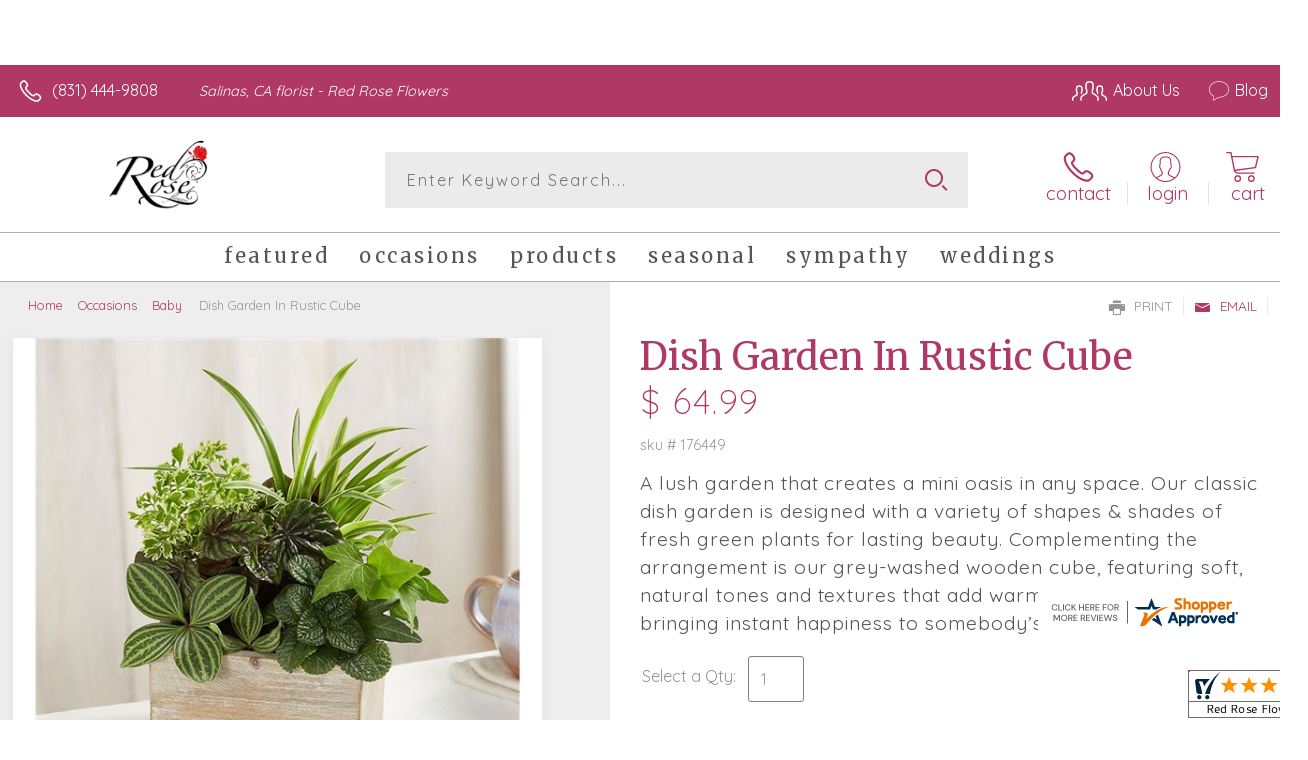

--- FILE ---
content_type: application/javascript
request_url: https://www.shopperapproved.com/widgets/testimonial/3.0/_BLOOMF1690000.js
body_size: 8018
content:

var sa_widget_overall = '4.9';
var sa_widget_overallcount = '97';
var dark_logo = 'https://www.shopperapproved.com/widgets/images/widgetfooter-darklogo-eng.png';
var darknarrow_logo = 'https://www.shopperapproved.com/widgets/images/widgetfooter-darknarrow-eng.png';
var white_logo = 'https://www.shopperapproved.com/widgets/images/widgetfooter-whitelogo-eng.png';
var whitenarrow_logo = 'https://www.shopperapproved.com/widgets/images/widgetfooter-whitenarrow-eng.png';
var colorized_logo = 'https://www.shopperapproved.com/widgets/images/widgetfooter-darklogo-eng-colorized.png';

//Cached 2026-01-19 00:10:23

sa_id = '31803';
sa_widget_contents = [{"name":"<span class=\"sa_displayname\">Delia T.<\/span>","date":"17 Dec 2025","stars":"5.0","link":"https:\/\/www.shopperapproved.com\/reviews\/Red Rose Flowers?reviewid=211877641","comments":"    This is the second time I\u2019ve requested flowers from you. The first time, the flowers I ordered were absolutely gorgeous!!\n    "},{"name":"<span class=\"sa_displayname\">ETHAN L.<\/span>","date":"05 Dec 2025","stars":"5.0","link":"https:\/\/www.shopperapproved.com\/reviews\/Red Rose Flowers?reviewid=211137924","comments":"    Always fresh and well put together flower arrangement's , if you want to get your girlfriend some flowers come here\n    "},{"name":"<span class=\"sa_displayname\">Claudia<\/span>","date":"03 Nov 2025","stars":"5.0","link":"https:\/\/www.shopperapproved.com\/reviews\/Red Rose Flowers?reviewid=209122411","comments":"    Easy and convenient.\n    "},{"name":"<span class=\"sa_displayname\">Judy M.<\/span>","date":"03 Nov 2025","stars":"5.0","link":"https:\/\/www.shopperapproved.com\/reviews\/Red Rose Flowers?reviewid=209087141","comments":"    Good\n    "},{"name":"<span class=\"sa_displayname\">Dennis P.<\/span>","date":"08 Oct 2025","stars":"5.0","link":"https:\/\/www.shopperapproved.com\/reviews\/Red Rose Flowers?reviewid=207735254","comments":"    Unable to making Greeting Card editing work.\n    "},{"name":"<span class=\"sa_displayname\">Ricky<\/span>","date":"02 Oct 2025","stars":"5.0","link":"https:\/\/www.shopperapproved.com\/reviews\/Red Rose Flowers?reviewid=207439928","comments":"    Great place for flowers online!\n    "},{"name":"<span class=\"sa_displayname\">Connie J.<\/span><span class=\"sa_location\">- <span class=\"sa_stateprov\">CA<\/span>, <span class=\"sa_country\">united states<\/span><\/span>","date":"30 Sep 2025","stars":"5.0","link":"https:\/\/www.shopperapproved.com\/reviews\/Red Rose Flowers?reviewid=207164865","comments":"    Ordering was easy, .1st time I used them will leave another review when we get the bouquet. Received bouquet it was lovely, but from the picture, I thought it would be larger. Overall, I was extremely pleased.  The bow on the base kept sliding there must be some way to keep it up where it is meant to be\n    "},{"name":"<span class=\"sa_displayname sa_anonymous\">A Reviewer<\/span>","date":"21 Sep 2025","stars":"5.0","link":"https:\/\/www.shopperapproved.com\/reviews\/Red Rose Flowers?reviewid=206862359","comments":"    Quick & easy\n    "},{"name":"<span class=\"sa_displayname\">Claudia<\/span><span class=\"sa_location\">- <span class=\"sa_stateprov\">CA<\/span>, <span class=\"sa_country\">united states<\/span><\/span>","date":"21 Sep 2025","stars":"5.0","link":"https:\/\/www.shopperapproved.com\/reviews\/Red Rose Flowers?reviewid=206675058","comments":"    As all my previous purchases Lovely service. Beutiful arrangements.<br>Thank you.\n    "},{"name":"<span class=\"sa_displayname\">Libby P.<\/span>","date":"04 Sep 2025","stars":"5.0","link":"https:\/\/www.shopperapproved.com\/reviews\/Red Rose Flowers?reviewid=205976335","comments":"    The shopping experience was very easy.\n    "},{"name":"<span class=\"sa_displayname\">Sandra D.<\/span>","date":"29 Aug 2025","stars":"5.0","link":"https:\/\/www.shopperapproved.com\/reviews\/Red Rose Flowers?reviewid=205676712","comments":"    Beautiful selection, and same day delivery.\n    "},{"name":"<span class=\"sa_displayname\">Sandy P.<\/span>","date":"27 Aug 2025","stars":"5.0","link":"https:\/\/www.shopperapproved.com\/reviews\/Red Rose Flowers?reviewid=205519129","comments":"    Awesome\n    "},{"name":"<span class=\"sa_displayname\">Erica L.<\/span><span class=\"sa_location\">- <span class=\"sa_stateprov\">CA<\/span>, <span class=\"sa_country\">United States<\/span><\/span>","date":"13 Aug 2025","stars":"5.0","link":"https:\/\/www.shopperapproved.com\/reviews\/Red Rose Flowers?reviewid=204709953","comments":"    The products offered and customer service are excellent!!<br>And they open early! I was so excited that they were able to accommodate my early delivery request. <br>The flowers, vase, balloons, chocolates were amazing and gorgeous.\n    "},{"name":"<span class=\"sa_displayname\">Amanda<\/span>","date":"23 May 2025","stars":"5.0","link":"https:\/\/www.shopperapproved.com\/reviews\/Red Rose Flowers?reviewid=200638105","comments":"    Always a great experience with this company, loads of variety, and great product!\n    "},{"name":"<span class=\"sa_displayname\">Jesus G.<\/span><span class=\"sa_location\">- <span class=\"sa_stateprov\">Ca<\/span>, <span class=\"sa_country\">united states<\/span><\/span>","date":"15 May 2025","stars":"5.0","link":"https:\/\/www.shopperapproved.com\/reviews\/Red Rose Flowers?reviewid=199990025","comments":"    There is plenty of choices to pick from. The purchasing was really simple and the orders are done fast will definitely be going through red rose flowers for my future purchasing. Thank you!\n    "},{"name":"<span class=\"sa_displayname\">Terra C.<\/span><span class=\"sa_location\">- <span class=\"sa_stateprov\">Ca<\/span>, <span class=\"sa_country\">united states<\/span><\/span>","date":"10 May 2025","stars":"5.0","link":"https:\/\/www.shopperapproved.com\/reviews\/Red Rose Flowers?reviewid=199884631","comments":"    Flowers are always beautiful. Quick &; easy to order.. Happy to support a consistent quality local business\n    "},{"name":"<span class=\"sa_displayname sa_anonymous\">A Reviewer<\/span>","date":"03 May 2025","stars":"5.0","link":"https:\/\/www.shopperapproved.com\/reviews\/Red Rose Flowers?reviewid=199494554","comments":"    Thank you\n    "},{"name":"<span class=\"sa_displayname\">Jose H.<\/span>","date":"30 Apr 2025","stars":"5.0","link":"https:\/\/www.shopperapproved.com\/reviews\/Red Rose Flowers?reviewid=199327969","comments":"    Good customer service\n    "},{"name":"<span class=\"sa_displayname\">Richard F.<\/span>","date":"26 Apr 2025","stars":"5.0","link":"https:\/\/www.shopperapproved.com\/reviews\/Red Rose Flowers?reviewid=199159481","comments":"    A great shopping experience overall.\n    "},{"name":"<span class=\"sa_displayname\">Jose<\/span><span class=\"sa_location\">- <span class=\"sa_stateprov\">California<\/span>, <span class=\"sa_country\">united states<\/span><\/span>","date":"23 Apr 2025","stars":"5.0","link":"https:\/\/www.shopperapproved.com\/reviews\/Red Rose Flowers?reviewid=198903602","comments":"    Excellent customer service\n    "},{"name":"<span class=\"sa_displayname\">Stacey C.<\/span><span class=\"sa_location\">- <span class=\"sa_stateprov\">Texas<\/span>, <span class=\"sa_country\">united states<\/span><\/span>","date":"13 Aug 2024","stars":"5.0","link":"https:\/\/www.shopperapproved.com\/reviews\/Red Rose Flowers?reviewid=185374052","comments":"    Flowers were beautiful!  It was not what I ordered and I would have liked come communication regarding that before delivery.  Other than that, it was great.\n    "},{"name":"<span class=\"sa_displayname\">Les<\/span><span class=\"sa_location\">- <span class=\"sa_stateprov\">Ca<\/span>, <span class=\"sa_country\">united states<\/span><\/span>","date":"24 Jul 2024","stars":"5.0","link":"https:\/\/www.shopperapproved.com\/reviews\/Red Rose Flowers?reviewid=184266161","comments":"    Too many choices, everything looks beautiful\n    "},{"name":"<span class=\"sa_displayname sa_anonymous\">A Reviewer<\/span>","date":"22 Jul 2024","stars":"5.0","link":"https:\/\/www.shopperapproved.com\/reviews\/Red Rose Flowers?reviewid=184411328","comments":"    I have used your lovely and very personable florist a couple times and very appreciative of your services, thank you\n    "},{"name":"<span class=\"sa_displayname\">Candelario S.<\/span>","date":"12 Jun 2024","stars":"5.0","link":"https:\/\/www.shopperapproved.com\/reviews\/Red Rose Flowers?reviewid=182529239","comments":"    Wonderful\n    "},{"name":"<span class=\"sa_displayname\">Jose<\/span><span class=\"sa_location\">- <span class=\"sa_stateprov\">CA<\/span>, <span class=\"sa_country\">united states<\/span><\/span>","date":"11 May 2024","stars":"5.0","link":"https:\/\/www.shopperapproved.com\/reviews\/Red Rose Flowers?reviewid=180545585","comments":"    The arrangement was perfect. The person I sent them to loved them.\n    "},{"name":"<span class=\"sa_displayname\">Karen A.<\/span>","date":"11 May 2024","stars":"5.0","link":"https:\/\/www.shopperapproved.com\/reviews\/Red Rose Flowers?reviewid=179999610","comments":"    The ordering and delivery was 5 stars. Easy and awesome. However, I was disappointed in the product for the price. The picture showed several yellow roses and only 2 yellow roses were used. Primarily yellow daisies, poms and carnations. That said, it was cute and cherry to brighten up a hospital patients room.\n    "},{"name":"<span class=\"sa_displayname\">Carlos C.<\/span>","date":"18 Mar 2024","stars":"5.0","link":"https:\/\/www.shopperapproved.com\/reviews\/Red Rose Flowers?reviewid=177862916","comments":"    It was easy\n    "},{"name":"<span class=\"sa_displayname sa_anonymous\">A Reviewer<\/span>","date":"05 Mar 2024","stars":"5.0","link":"https:\/\/www.shopperapproved.com\/reviews\/Red Rose Flowers?reviewid=177183655","comments":"    Great experience! easy to complete order online.\n    "},{"name":"<span class=\"sa_displayname\">Janna G.<\/span>","date":"14 Feb 2024","stars":"5.0","link":"https:\/\/www.shopperapproved.com\/reviews\/Red Rose Flowers?reviewid=176125737","comments":"    Website was easy to navigate!\n    "},{"name":"<span class=\"sa_displayname\">Richard F.<\/span>","date":"12 Feb 2024","stars":"5.0","link":"https:\/\/www.shopperapproved.com\/reviews\/Red Rose Flowers?reviewid=176059646","comments":"    This place makes buying flowers a great joy. And the arrangements are always beautiful.\n    "},{"name":"<span class=\"sa_displayname\">daniela M.<\/span>","date":"30 Jan 2024","stars":"5.0","link":"https:\/\/www.shopperapproved.com\/reviews\/Red Rose Flowers?reviewid=175387653","comments":"    thank you very much i know it\u2019s last minute\n    "},{"name":"<span class=\"sa_displayname\">Amy F.<\/span>","date":"25 Jan 2024","stars":"5.0","link":"https:\/\/www.shopperapproved.com\/reviews\/Red Rose Flowers?reviewid=175087834","comments":"    We needed a local florist to place an order for flowers after my mother-in-law lost a beloved pet. This shop got excellent reviews and the ordering process was easy. The products arrived on time and looked beautiful.\n    "},{"name":"<span class=\"sa_displayname sa_anonymous\">A Reviewer<\/span>","date":"08 Jan 2024","stars":"5.0","link":"https:\/\/www.shopperapproved.com\/reviews\/Red Rose Flowers?reviewid=174320696","comments":"    It was so easy I love it\n    "},{"name":"<span class=\"sa_displayname\">Leo<\/span>","date":"18 Oct 2023","stars":"5.0","link":"https:\/\/www.shopperapproved.com\/reviews\/Red Rose Flowers?reviewid=170003687","comments":"    Always Fresh easy to use app\n    "},{"name":"<span class=\"sa_displayname\">Gayle<\/span><span class=\"sa_location\">- <span class=\"sa_stateprov\">CA<\/span>, <span class=\"sa_country\">United States<\/span><\/span>","date":"28 Sep 2023","stars":"5.0","link":"https:\/\/www.shopperapproved.com\/reviews\/Red Rose Flowers?reviewid=168835945","comments":"    Recipient was delighted with order\n    "},{"name":"<span class=\"sa_displayname\">Roger<\/span>","date":"15 Sep 2023","stars":"5.0","link":"https:\/\/www.shopperapproved.com\/reviews\/Red Rose Flowers?reviewid=168263562","comments":"    Easy to order on line\n    "},{"name":"<span class=\"sa_displayname\">Tyler V.<\/span>","date":"02 Sep 2023","stars":"5.0","link":"https:\/\/www.shopperapproved.com\/reviews\/Red Rose Flowers?reviewid=167498807","comments":"    Website was super easy to navigate and there were plenty of bouquet options to choose from.\n    "},{"name":"<span class=\"sa_displayname\">marialepe<\/span>","date":"22 Aug 2023","stars":"5.0","link":"https:\/\/www.shopperapproved.com\/reviews\/Red Rose Flowers?reviewid=166832146","comments":"    It's possible to have a picture when is necessary to change the arrangement that was order because you don't have it\n    "},{"name":"<span class=\"sa_displayname\">celeste S.<\/span>","date":"09 Aug 2023","stars":"5.0","link":"https:\/\/www.shopperapproved.com\/reviews\/Red Rose Flowers?reviewid=166126204","comments":"    Red Rose is the best Salinas has to offer\n    "},{"name":"<span class=\"sa_displayname\">Adalberto A.<\/span><span class=\"sa_location\">- <span class=\"sa_stateprov\">CA<\/span>, <span class=\"sa_country\">united states<\/span><\/span>","date":"14 May 2023","stars":"5.0","link":"https:\/\/www.shopperapproved.com\/reviews\/Red Rose Flowers?reviewid=161547513","comments":"    Great fast service\n    "},{"name":"<span class=\"sa_displayname\">Celeste S.<\/span>","date":"22 Nov 2021","stars":"5.0","link":"https:\/\/www.shopperapproved.com\/reviews\/Red Rose Flowers?reviewid=128761968","comments":"    Red Rose is THE best in our are for floral and gifts!\n    "},{"name":"<span class=\"sa_displayname\">Joe M.<\/span>","date":"12 Nov 2021","stars":"5.0","link":"https:\/\/www.shopperapproved.com\/reviews\/Red Rose Flowers?reviewid=128275046","comments":"    great customer service and easy to use online services that are safe an secure\n    "},{"name":"<span class=\"sa_displayname\">Olivia V.<\/span>","date":"09 Nov 2021","stars":"5.0","link":"https:\/\/www.shopperapproved.com\/reviews\/Red Rose Flowers?reviewid=128094469","comments":"    Very easy and nice products! I had a very difficult time trying to find a care package with flowers included! Happy to find it here!\n    "},{"name":"<span class=\"sa_displayname\">CARMEN G.<\/span>","date":"05 Nov 2021","stars":"5.0","link":"https:\/\/www.shopperapproved.com\/reviews\/Red Rose Flowers?reviewid=127897632","comments":"    Always happy with Redrose.. Best presentation of flowers always.\n    "},{"name":"<span class=\"sa_displayname\">Elizabeth C.<\/span>","date":"23 Oct 2021","stars":"5.0","link":"https:\/\/www.shopperapproved.com\/reviews\/Red Rose Flowers?reviewid=127179776","comments":"    The flower shop has a great variety of options will tons of affordable prices.\n    "},{"name":"<span class=\"sa_displayname\">Ana G.<\/span>","date":"08 Oct 2021","stars":"5.0","link":"https:\/\/www.shopperapproved.com\/reviews\/Red Rose Flowers?reviewid=126497911","comments":"    Excelente servicio\n    "},{"name":"<span class=\"sa_displayname sa_anonymous\">A Reviewer<\/span>","date":"20 Sep 2021","stars":"5.0","link":"https:\/\/www.shopperapproved.com\/reviews\/Red Rose Flowers?reviewid=125526213","comments":"    Every flower arrangement I\u2019ve received from Red Rose has been beautiful\n    "}];
sa_css = '.sa_rounded .sa_review { -moz-border-radius: 10px !important; -webkit-border-radius: 10px !important; -khtml-border-radius: 10px !important; border-radius: 10px !important; } .sa_topborder .sa_review { border-width: 1px 0 0 0 !important; } .sa_noborder .sa_review { border-width: 0 !important; } .sa_bgWhite .sa_review { background-color: #ffffff; } .sa_bgBlack .sa_review { background-color: #000000; } .sa_bgBlue .sa_review { background-color: #012847; } .sa_bgGray .sa_review { background-color: #ebebeb; } .sa_bgRed .sa_review { background-color: #780001; } .sa_bgGreen .sa_review { background-color: #185a1c; } .sa_bgGold .sa_review { background-color: #b77105; } .sa_colorWhite .sa_review { color: #ffffff; } .sa_colorBlack .sa_review { color: #000000; } .sa_colorBlue .sa_review { color: #012847; } .sa_colorGray .sa_review { color: #808080; } .sa_borderWhite .sa_review { border: #ffffff solid 1px; } .sa_borderBlack .sa_review { border: #000000 solid 1px; } .sa_borderBlue .sa_review { border: #012847 solid 1px; } .sa_borderGray .sa_review { border: #ebebeb solid 1px; } .sa_displayname { font-weight: bold; padding-right: .5em; } .sa_info { width: 150px; font-size: 14px; padding: 0 12px 12px 0; overflow: hidden; } .sa_name { white-space: nowrap; overflow: hidden; text-overflow: ellipsis; } .sa_wide .sa_name { white-space: inherit; overflow: auto; text-overflow: none; } .sa_comments { background-color: inherit !important; overflow: hidden; position: relative; line-height: 1.2em; padding: 0 !important; } .sa_comments:before { background-color: inherit; bottom: 0; position: absolute; right: 0; content: \'\\2026\'; } .sa_comments:after{ content: \'\'; background-color: inherit; position: absolute; height: 100px; width: 100%; z-index: 1; } .sa_wide .sa_info { float: left; height: 90px; } .sa_wide .sa_comments { text-align: left; } .sa_review { clear: both; padding: 1em !important; height: 160px; overflow: hidden; margin: 2px; cursor: pointer; } .sa_review span { display: inline !important; } .sa_review span.sa_star { display: inline-block !important; } .sa_wide .sa_review { height: auto; overflow: auto; } .sa_star { cursor:pointer; /*background: url(\"https://www.shopperapproved.com/widgets/widgetstar.png\") no-repeat;*/ background: url(\"https://www.shopperapproved.com/thankyou/simplestar.png\") no-repeat; width: 24px; height: 24px; display: inline-block !important; padding-right: 4px; } .sa_activestar { background-position: 0 -24px; } .sa_date { display: none; } .sa_showdate .sa_date { display: block !important; } .sa_narrow { font-size: 11px !important; } .sa_narrow .sa_review { height: 130px; } .sa_narrow .sa_name { font-size: 12px !important; width: 120px !important; } .sa_narrow .sa_date { font-size: 12px !important; width: 120px !important; } /*.sa_narrow .sa_star { background: url(\"https://www.shopperapproved.com/widgets/widgetstar-small.png\") no-repeat !important; width: 18px !important; height: 18px !important; }*/ .sa_narrow .sa_star { background-image: url(\"https://www.shopperapproved.com/thankyou/simplestar.png\") !important; background-repeat: no-repeat !important; transform: scale(.75) !important; width: 26px !important; height: 30px !important; background-size: cover !important; background-position: 0 0; } .sa_narrow .sa_activestar { background-position: 0 -30px; } .sa_activestar_clientside { background-position: 0 -26px !important; } .sa_review120 .sa_review { height: 120px; } .sa_review95 .sa_review { height: 95px; } .sa_hidelocation .sa_location { display: none !important; } .sa_hideimage .sa_widget_footer { display: none !important; } .sa_temp { height: auto !important; overflow: visible !important; } .sa_wide.sa_narrow .sa_review { height: 50px; } .sa_wide.sa_narrow .sa_info { height: 35px; } .sa_wide.sa_narrow .sa_comments { } .sa_table { border: 0; background-color: inherit; } .sa_table tr { background-color: inherit; } .sa_table td { border: 0; background-color: inherit; } .sa_left { width: 150px; vertical-align: top; } .sa_right { vertical-align: top; } .sa_flex .sa_info,.sa_flex .sa_comments,.sa_flex .sa_review { height: auto !important; } .shopperapproved_widget table td { padding: 0 !important; }';

if (typeof(sa_static) == 'undefined')
    sa_static = false;

sa_setCookie = function(c_name,value,exdays)
{
    var exdate=new Date();
    exdate.setDate(exdate.getDate() + exdays);
    var c_value=escape(value) + ((exdays==null) ? "" : "; expires="+exdate.toUTCString())+"; secure";
    document.cookie=c_name + "=" + c_value;
}

sa_getCookie = function(c_name)
{
    var i,x,y,ARRcookies=document.cookie.split(";");
    for (i=0;i<ARRcookies.length;i++)
    {
        x=ARRcookies[i].substr(0,ARRcookies[i].indexOf("="));
        y=ARRcookies[i].substr(ARRcookies[i].indexOf("=")+1);
        x=x.replace(/^\s+|\s+$/g,"");
        if (x==c_name)
        {
            return unescape(y);
        }
    }
    return null;
} 

var sa_index = sa_getCookie('sa_current_view_merchant_'+sa_id);
var sa_product_index = sa_getCookie('sa_current_view_product_'+sa_id);
if (sa_index == null)
    sa_index = 0;
if (sa_product_index == null)
    sa_product_index = 0;    

function loadStyle(css) {
	
	//Adding roboto font on request for all
	var link = document.createElement('link');
    link.setAttribute('rel', 'stylesheet');
    link.setAttribute('type', 'text/css');
    link.setAttribute('href', 'https://fonts.googleapis.com/css?family=Roboto');
    document.getElementsByTagName('head')[0].appendChild(link);
	/////////////End roboto////////////
    var sastyle = document.createElement('style');
    sastyle.type = 'text/css';
    
    if (typeof(sastyle.styleSheet) != 'undefined' && typeof(sastyle.styleSheet.cssText) != 'undefined') {
        sastyle.styleSheet.cssText = css;   
    }
    else {
        sastyle.innerHTML = css;    
    }
    document.getElementsByTagName('head')[0].appendChild(sastyle);
}

function formatDate(date, format) {
    date = Date.parse(date);
    date = new Date(date);
    var day = date.getDate();
    var year = date.getFullYear();
    var month = date.getMonth();
    
    var longmonth = ['January', 'February', 'March', 'April', 'May', 'June', 'July', 'August', 'September', 'October', 'November', 'December'];
    var shortmonth = ['Jan', 'Feb', 'Mar', 'Apr', 'May', 'Jun', 'Jul', 'Aug', 'Sep', 'Oct', 'Nov', 'Dec'];
    
    switch (format) {
        case 'm/d/Y':
            return sa_pad(month+1, 2) + '/' + sa_pad(day, 2) + '/' + year;
        case 'd/m/Y':
            return sa_pad(day, 2) + '/' + sa_pad(month+1, 2) + '/' + year; 
        case 'j M Y':
            return day + ' ' + shortmonth[month] + ' ' + year;
        case 'F j, Y':
            return longmonth[month] + ' ' + day + ', ' + year;  
        default:
            return day + ' ' + shortmonth[month] + ' ' + year; 
    }  
}

function sa_pad(num, size) {
    var s = num+"";
    while (s.length < size) s = "0" + s;
    return s;
} 

var sa_loop = null;
function sa_loop_go(start) {
    
    if (typeof(sa_interval) == 'undefined') {
        sa_interval = 5000;
    }
    
    if (typeof(sa_loop) != 'undefined' && sa_loop != null)
        clearInterval(sa_loop);    
    if (start)
        sa_loop = window.setTimeout(saLoop, sa_interval);  
}

//http://weblogs.asp.net/joelvarty/archive/2009/05/07/load-jquery-dynamically.aspx
var jQueryScriptOutputted = false;
function initsaJQWidget3(restart) {
    
    if (typeof(restart) === 'undefined')
        restart = false;
    
    //if the jQuery object isn't available
    if (typeof(saJQ) == 'undefined') {

        if (! jQueryScriptOutputted) {
            //only output the script once..
            jQueryScriptOutputted = true;

            //output the script (load it from google api)
            var js = window.document.createElement('script');
            //jquery migration
            typeof(sa_jq_host) == 'undefined' ? sa_jq_host = 'www.shopperapproved.com': sa_jq_host;
            js.src = "//"+sa_jq_host+"/page/js/jquery.noconflict.js";
            // js.src = "//www.shopperapproved.com/page/js/jquery.noconflict.js";
            js.type = 'text/javascript'; 
            document.getElementsByTagName("head")[0].appendChild(js);
        }
        setTimeout(initsaJQWidget3, 50);
    } else { 
        
                
        function startShopperWidget3(first, tries)
        {
            tries = (typeof(tries) == 'undefined') ? 0 : ++tries;
            if (saJQ('div.shopperapproved_widget').length == 0 && tries < 10) {                 
                setTimeout(startShopperWidget3(first, tries), 300);
                return false;
            }
            
            if (typeof(sa_widget_overallcount) != 'undefined') {
                saJQ('.shopperapproved_rating_count').html(sa_widget_overallcount);
                saJQ('.shopperapproved_rating_value').html(sa_widget_overall);
            }
            
            
            if (typeof(first) == 'undefined')
                first = true;
                
            saJQ('a.sa_footer').click( function(e) {
                if (!saJQ(this).parent().siblings('div.shopperapproved_widget').hasClass('sa_hidelinks')) {
                    var nonwin = navigator.appName!='Microsoft Internet Explorer'?'yes':'no';
                    var height = screen.availHeight - 90;
                    var features = 'location='+nonwin+',scrollbars=yes,width=620,height='+height+',menubar=no,toolbar=no';
                    window.open(saJQ(this).prop('href'), 'shopperapproved', features);
                } 
                e.preventDefault();
            });
                                                                
            saJQ('div.shopperapproved_widget').each( function () {
                
                saJQ(this).height('css', '0px');
                
                var countclass = saJQ(this).attr('class').match(/sa_count([0-9]+)/);
                var count = (countclass) ? countclass[1] : 1;
                
                var horizontal = saJQ(this).hasClass('sa_horizontal');

                if (horizontal && saJQ(this).width() < count * 198) {
                    count = Math.floor(saJQ(this).width() / 198);
                    if (count < 1)
                        count = 1;
                }

                if (is_sa_product(this)) {
                    if (sa_product_widget_contents.length < count) {
                        count = sa_product_widget_contents.length;
                    }
                }
                else {
                    if (sa_widget_contents.length < count) {
                        count = sa_widget_contents.length;
                    }
                } 
                
                
                if ((horizontal && saJQ(this).width() / count >= 500) || (!horizontal && saJQ(this).width() >= 500)) {
                    saJQ(this).toggleClass('sa_wide', true);
                }

                var tdpercent = Math.round(100 / count);
                var widgethtml = (horizontal) ? '<table style="width:100%; table-layout: fixed;" cellpadding="5px"><tr>' : ''; 
                for (i=0; i<count; i++) {
                    if (horizontal)
                        widgethtml += '<td style="width:'+tdpercent+'%; vertical-align:top;">';
                    widgethtml += '<div class="sa_review" style="display: none;">';                            
                     
                    widgethtml += '<div class="sa_info"><span style="white-space: nowrap">'
                        + '<span class="sa_star"></span>'
                        + '<span class="sa_star"></span>'
                        + '<span class="sa_star"></span>'
                        + '<span class="sa_star"></span>'
                        + '<span class="sa_star"></span>'
                        + '</span>'
                        + '<div class="sa_name"></div>'
                        + '<div class="sa_date"></div>'
                        + '</div>';
                        
                     widgethtml += '<div class="sa_comments" style="padding-bottom: 10px"></div>';
                     
                     widgethtml += '</div>';
                     if (horizontal)
                        widgethtml += '</td>'; 
                     else
                        widgethtml += '<div style="clear:both;"></div>';                       
                }
                if (horizontal)
                    widgethtml += '</tr></table>';    
                saJQ(this).html(widgethtml);     
            });
            
            saJQ('window').resize( function () {
                var wide = ((saJQ('div.shopperapproved_widget').hasClass('sa_horizontal') && saJQ('div.shopperapproved_widget').width() / count >= 500)
                    || (!saJQ('div.shopperapproved_widget').hasClass('sa_horizontal') && saJQ('div.shopperapproved_widget').width() >= 500));
                saJQ('div.shopperapproved_widget').toggleClass('sa_wide', wide);
            });
            
            saLoop(first);

            if (!sa_static) {
                
                saJQ(' .sa_review').mouseover( function () {
                    sa_loop_go(false);      
                });
                
                saJQ(' .sa_review').mouseout( function () {
                    sa_loop_go(true);        
                });
                
                saJQ(' .sa_review').click( function() {
                    if (saJQ(this).data('link')) {
                        var nonwin=navigator.appName!='Microsoft Internet Explorer'?'yes':'no'; 
                        var certheight=screen.availHeight-90; 
                        window.open(saJQ(this).data('link'), 'shopperapproved', 'location='+nonwin+',scrollbars=yes,width=620,height='+certheight+',menubar=no,toolbar=no');
                    
                    }        
                });
            }     
            
        }
        
        var sa_started = restart;
        saJQ(document).ready( function() {
            if (sa_started) return false;            
            sa_started = true;
            startShopperWidget3();            
        });
        saJQ(window).on('load',function() {
            if (sa_started) return false;
            sa_started = true;
            startShopperWidget3();            
        });
        
        if (restart)
            startShopperWidget3(false);
    } 
    
    
} 

//No ellipses in javascript.

function is_sa_product(parent) {
    return (typeof(sa_product_widget_contents) != 'undefined' && saJQ(parent).hasClass('sa_product'));    
}

//Rotating testimonials            
var sa_html_cache = false;
var sa_widget_group = {};
var sa_reviewcount;
if (typeof(sa_widget_contents) != 'undefined') {
    sa_widget_group['merchant'] = sa_widget_contents;
    sa_reviewcount = sa_widget_contents.length;
}
if (typeof(sa_product_widget_contents) != 'undefined') {
    sa_widget_group['product'] = sa_product_widget_contents;
    sa_reviewcount = sa_product_widget_contents.length;
}
function saLoop(first)
{
    var rnd = Math.random();
    if (typeof(first) != 'undefined') {
        var sa_reviews = saJQ(' .sa_review');
    }
    else {
         var sa_reviews = saJQ('div.shopperapproved_widget .sa_review');
         if (sa_reviews.length == 0)
            sa_reviews = saJQ(' .sa_review'); 
         else
            sa_reviews = saJQ(sa_reviews).not('div.sa_static .sa_review');
            
         if (typeof(sa_product_widget_contents) != 'undefined' && sa_product_widget_contents.length <= 1)
            sa_reviews = saJQ(sa_reviews).not('div.sa_product .sa_review');
    }        
        
    var count = sa_reviews.length;
    var fadetime = (typeof(first) != 'undefined') ? 0 : 500;
    sa_reviews.fadeOut(fadetime, function() {
        var parent = saJQ(this).parents('div.shopperapproved_widget');
        if (!parent.hasClass('sa_static') || typeof(first) != 'undefined')
        {
            if (is_sa_product(parent)) {
                var g = 'product';
                if (typeof(sa_product_index) == 'undefined' || sa_product_index == '' || sa_product_index >= sa_product_widget_contents.length)
                    sa_product_index = 0;
                var gi = sa_product_index;
            }
            else {
                var g = 'merchant';
                if (typeof(sa_index) == 'undefined' || sa_index == '' || sa_index >= sa_widget_contents.length)
                    sa_index = 0;
                var gi = sa_index;
            }
                        
            if (sa_widget_group[g].length == 0)
            {
                saJQ(parent).hide();  
                saJQ(parent).parents(' .sa_container').hide();    
            }
            else
            {                
                saJQ(this).find(' .sa_name').html(sa_widget_group[g][gi]['name']);
                
                if (saJQ(this).parents('div.shopperapproved_widget').hasClass('sa_showdate')) {
                    if ((parent).hasClass('sa_mdY'))
                        format = 'm/d/Y';
                    else if ((parent).hasClass('sa_dmY'))
                        format = 'd/m/Y';
                    else if ((parent).hasClass('sa_FjY'))
                        format = 'F j, Y';
                    else if ((parent).hasClass('sa_jMY'))
                        format = 'j M Y';
                    else
                        format = false;
                    var date = formatDate(sa_widget_group[g][gi]['date'], format);
                    saJQ(this).find(' .sa_date').html(date);
                }                            
                saJQ(this).find(' .sa_comments').html(sa_widget_group[g][gi]['comments']);
                
                //New css
                saJQ(this).find(' .sa_star').toggleClass('sa_activestar', false);
                saJQ(this).find(' .sa_star').slice(0, sa_widget_group[g][gi]['stars']).each( function () {
                    saJQ(this).toggleClass('sa_activestar', true);
                });
                
                //Does it matter if they are there so long?
                // this cookie should be HttpOnly, so it's set from server side, and we can't modify it from JS
                // sa_setCookie('sa_current_view_'+g+'_'+sa_id, parseInt(gi) + 1, 1);
                if (sa_widget_group[g][gi]['link'] && !saJQ(this).parents('div.shopperapproved_widget').hasClass('sa_hidelinks'))
                    saJQ(this).data('link', sa_widget_group[g][gi]['link']);
               
            }
            
            if (is_sa_product(parent)) {    
                sa_product_index++;
                if (sa_product_index >= sa_product_widget_contents.length)
                    sa_product_index = 0;
            }
            else {
                sa_index++;
                if (sa_index >= sa_widget_contents.length)
                    sa_index = 0;    
            }
        }
        
        if (--count == 0) {
            saJQ(' .sa_review').fadeIn(fadetime+200).promise().done( function () {
                if (typeof(first) != 'undefined' && first) {
                    //After everything is run, resize containers so we don't jump at the bottom.
                    saJQ('div.shopperapproved_widget').not(' .sa_flex').not(' .sa_fill').each( function() {
                        
                        
                        
                        if (saJQ(this).height() > 0 && (typeof(sa_adjustheight) == 'undefined' || sa_adjustheight == true)) {
                            var h = saJQ(this).height();
                            if (h < 50)
                                h = 50;
                            saJQ(this).css('height', h + 'px');
                            if (h < 100) {
                                var rh = h - 25;
                                saJQ(' .sa_review').css({'height':rh+'px', 'overflow':'hidden'} );
                            }
                        }  
                        
                          
                    }); 
                    
                    if (!saJQ(parent).hasClass('sa_wide') && saJQ(this).width() > 0) {
                        saJQ(this).find(' .sa_name,.sa_info,.sa_comments').width(saJQ(this).width());
                    }
                    
                    
                    if (saJQ(parent).hasClass('sa_fill')) { 
                        
                        var hdiff;
                        
                        if (saJQ(parent).hasClass('sa_vertical')) {
                            var cclass = saJQ(parent).attr('class').match(/sa_count([0-9]+)/);
                            var c = (cclass) ? cclass[1] : 1;
                            hdiff = ((saJQ(parent).parent().height() - 60)/c ) - 180;
                            while (hdiff < 0 && c > 0) {
                                c--;
                                hdiff = ((saJQ(parent).parent().height() - 60)/c ) - 180;   
                            }
                        }
                        else {
                            hdiff = saJQ(parent).parent().height() - 240;
                        }
                        
                        if (saJQ(parent).hasClass('sa_wide')) {
                            saJQ(this).find(' .sa_info').height(90+hdiff+40);
                            saJQ(this).find(' .sa_comments').height(102+hdiff+40);
                        }
                        else {  
                            saJQ(this).height(160+hdiff);
                        }
                    }
                    else {
                        var last_height = 0; 
                        if (!saJQ(parent).hasClass('sa_wide')) {
                            var c_height =  saJQ(this).height() - saJQ(this).find(' .sa_info').height();
                            var e_height = 1.2 * 2;                                                             //line height
                            saJQ(this).find(' .sa_comments').height(e_height + 'em');
                            c_height -= saJQ(this).find(' .sa_comments').height();
                            while (last_height != saJQ(this).find(' .sa_comments').height() && saJQ(this).find(' .sa_comments').height() < c_height) {
                                e_height += 1.2;
                                saJQ(this).find(' .sa_comments').height(e_height + 'em'); 
                                last_height = saJQ(this).find(' .sa_comments').height();     
                            }
                        }
                        else {
                            var c_height =  saJQ(this).height();
                            var e_height = 1.2 * 2;                                                             //line height
                            saJQ(this).find(' .sa_comments').height(e_height + 'em');
                            c_height -= saJQ(this).find(' .sa_comments').height();
                            while (last_height != saJQ(this).find(' .sa_comments').height() && saJQ(this).find(' .sa_comments').height() < c_height) {
                                e_height += 1.2;
                                saJQ(this).find(' .sa_comments').height(e_height + 'em');  
                                last_height = saJQ(this).find(' .sa_comments').height();    
                            }    
                        }
                        
                    }
                    
                    
                    
                                        
                }    
            }); 
            
            if (!sa_static)
                sa_loop_go(true);  
                
            return false;            
        }
        
    });    
        
}

initsaJQWidget3();

loadStyle(sa_css);

//change the logo based on language
setTimeout(function(){
    var logo =  dark_logo;
    var str = saJQ('.sa_footer img').attr('src');
    if ( typeof(str) != 'undefined' && typeof(str) != null ){
        if (str.indexOf('darknarrow') >= 0){
            logo = darknarrow_logo;
        } else if(str.indexOf('whitenarrow') >= 0){
            logo = whitenarrow_logo;
        } else if(str.indexOf('whitelogo') >= 0){
            logo = white_logo;
        }

        if ((typeof(sa_id) != 'undefined' && sa_id == 28524) || (typeof(sa_siteid) != 'undefined' && sa_siteid == 28524)) {
            logo = colorized_logo;
        }

        saJQ('.sa_footer img').attr('src',logo);
    }
}, 1000);

